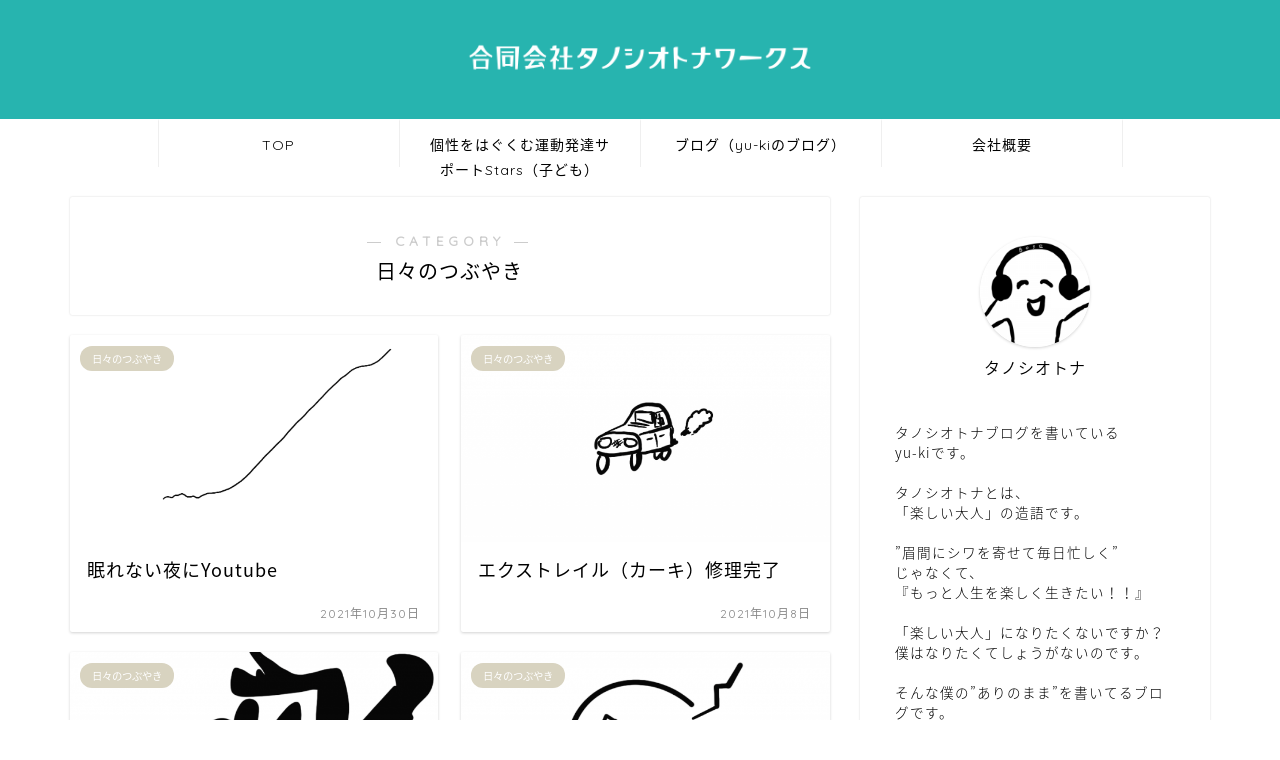

--- FILE ---
content_type: text/html; charset=utf-8
request_url: https://www.google.com/recaptcha/api2/aframe
body_size: 181
content:
<!DOCTYPE HTML><html><head><meta http-equiv="content-type" content="text/html; charset=UTF-8"></head><body><script nonce="YnqsJSWjEOF5zrvzytAgOw">/** Anti-fraud and anti-abuse applications only. See google.com/recaptcha */ try{var clients={'sodar':'https://pagead2.googlesyndication.com/pagead/sodar?'};window.addEventListener("message",function(a){try{if(a.source===window.parent){var b=JSON.parse(a.data);var c=clients[b['id']];if(c){var d=document.createElement('img');d.src=c+b['params']+'&rc='+(localStorage.getItem("rc::a")?sessionStorage.getItem("rc::b"):"");window.document.body.appendChild(d);sessionStorage.setItem("rc::e",parseInt(sessionStorage.getItem("rc::e")||0)+1);localStorage.setItem("rc::h",'1762877624585');}}}catch(b){}});window.parent.postMessage("_grecaptcha_ready", "*");}catch(b){}</script></body></html>

--- FILE ---
content_type: text/plain
request_url: https://www.google-analytics.com/j/collect?v=1&_v=j102&a=1174706760&t=pageview&_s=1&dl=https%3A%2F%2Ftano-c-otona.com%2Fcategory%2Fprivate%2F%25E6%2597%25A5%25E3%2580%2585%25E3%2581%25AE%25E3%2581%25A4%25E3%2581%25B6%25E3%2582%2584%25E3%2581%258D%2Fpage%2F4%2F&ul=en-us%40posix&dt=%E6%97%A5%E3%80%85%E3%81%AE%E3%81%A4%E3%81%B6%E3%82%84%E3%81%8D%EF%BD%9C%E5%90%88%E5%90%8C%E4%BC%9A%E7%A4%BE%E3%82%BF%E3%83%8E%E3%82%B7%E3%82%AA%E3%83%88%E3%83%8A%E3%83%AF%E3%83%BC%E3%82%AF%E3%82%B9&sr=1280x720&vp=1280x720&_u=aGDACUABBAAAACAAI~&jid=1974280142&gjid=1423408442&cid=1259585390.1762877621&tid=UA-239898129-1&_gid=696170354.1762877621&_r=1&_slc=1&gtm=45He5b71n81TVCN7X6v893065507za200zd893065507&gcd=13l3l3l3l1l1&dma=0&tag_exp=101509157~103116026~103200004~103233427~104527906~104528501~104684208~104684211~105391253~115583767~115616986~115938466~115938468~116217636~116217638&z=1208696269
body_size: -566
content:
2,cG-4E7TYZDKN3